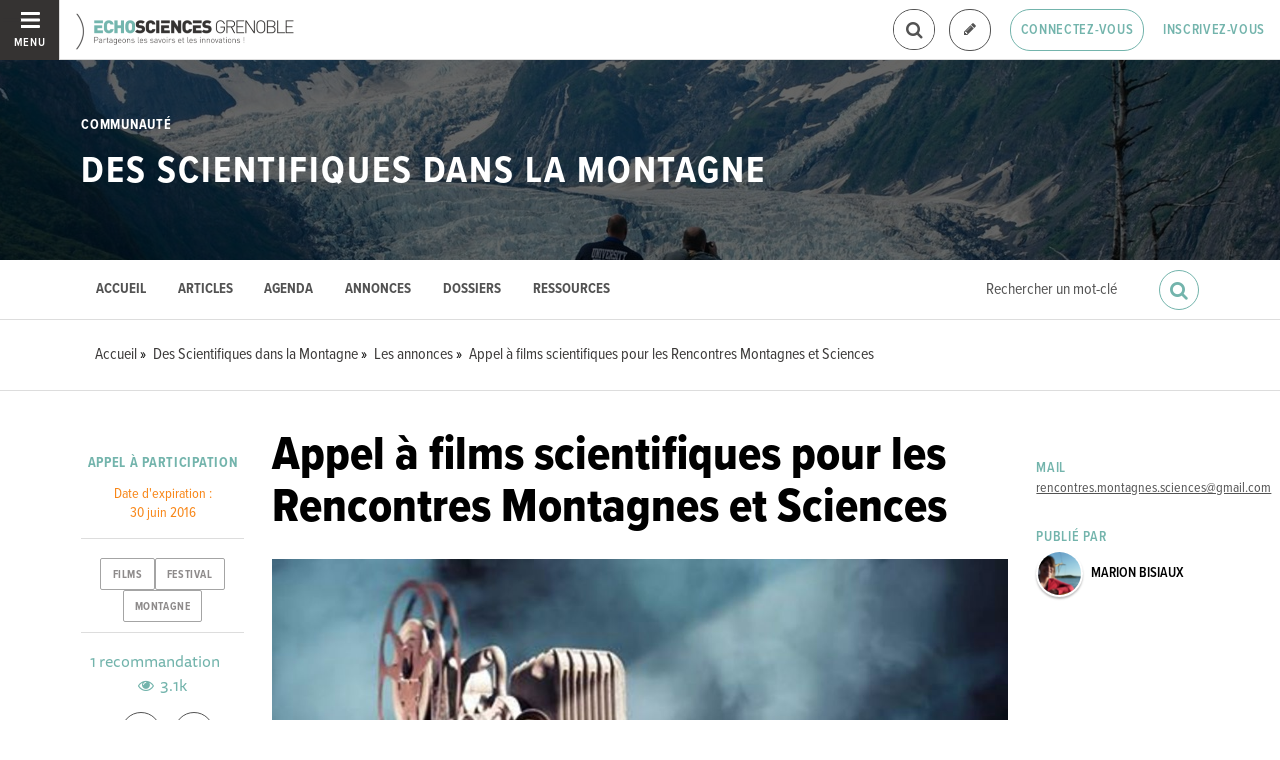

--- FILE ---
content_type: text/html; charset=utf-8
request_url: https://www.echosciences-grenoble.fr/communautes/des-scientifiques-dans-la-montagne/annonces/appel-a-films-scientifiques-pour-les-rencontres-montagnes-et-sciences
body_size: 42453
content:
<!DOCTYPE html>
<html>
  <head>
    <title>Appel à films scientifiques pour les Rencontres Montagnes et Sciences | ECHOSCIENCES - Grenoble</title>

    
    <meta name="viewport" content="width=device-width, initial-scale=1">

    <script charset="utf-8">
      window.settings = {
        websocket_url: 'ws://www.echosciences-grenoble.fr:28080',
        main_color: "#73b4ac",
        facebook_app_id: "203242130081595",
        rails_env: 'production',
        lightGalleryLicenseKey: "E84516FB-24544ED8-A98E2E9F-D8483FAA"
      };
      window.urls = {
        ads_path: '/annonces',
        documents_path: '/ressources',
        api_marks_path: '/api/marks',
        count_api_notifications_path: '/api/notifications/count',
        places_path: '/lieux',
        admin_places_path: '/admin/places',
        projects_path: '/projets',
        api_permissions_path: '/api/permissions',
        body_images_path: '/body_images'
      };
      window.i18n = {
        date: {
          month_names: ["janvier", "février", "mars", "avril", "mai", "juin", "juillet", "août", "septembre", "octobre", "novembre", "décembre"],
          day_names: ["dimanche", "lundi", "mardi", "mercredi", "jeudi", "vendredi", "samedi"],
          abbr_day_names: ["dim", "lun", "mar", "mer", "jeu", "ven", "sam"]
        }
      };
    </script>

    <script type="text/javascript" src="https://maps.googleapis.com/maps/api/js?libraries=places&v=3.45&key=AIzaSyBDxi0B2-9-WzGiINHwehc_yzxUhM246Wo"></script>
    <link rel="stylesheet" media="all" href="/assets/application-5cf69704f9282c6c6805176bb2b10d09e2d8239bc2e0aa2f1c75bb4fe5688fc4.css" data-turbolinks-track="true" />
    <script src="/assets/application-8bec93b9065640aaee5fd72f1dde412d6e2a6cbb65282a9208ad5f4a7bada9aa.js" data-turbolinks-track="true"></script>

    <link href="/tenants/1/stylesheet.css" rel="stylesheet" type="text/css" />

    <link rel="shortcut icon" type="image/x-icon" href="/uploads/settings/images/favicon/1062183759/favicon.png" />

    <meta name="csrf-param" content="authenticity_token" />
<meta name="csrf-token" content="JVp8jJR4jIMOipCKBnssyzvKFpIGCyu6jE3nxLKuX2rJLNuE9AQqrfuZMtp9Q8+8HeljpahKlNuP07Wqa+BUGw==" />

    

    

    

    <!-- loading typekit -->
    <link rel="stylesheet" href="https://use.typekit.net/pfm3vmo.css">

    <script type="text/javascript">
  var _paq = window._paq = window._paq || [];
  /* tracker methods like "setCustomDimension" should be called before "trackPageView" */
  _paq.push(['disableCookies']);
  _paq.push(['trackPageView']);
  _paq.push(['enableLinkTracking']);
  (function() {
    var u="//matomo.echosciences.com/";
    _paq.push(['setTrackerUrl', u+'matomo.php']);
    _paq.push(['setSiteId', '3']);
    var d=document, g=d.createElement('script'), s=d.getElementsByTagName('script')[0];
    g.async=true; g.src=u+'matomo.js'; s.parentNode.insertBefore(g,s);
  })();

  (function() {
    var previousPageUrl = null;
    addEventListener('page:load', function(event) {
      if (previousPageUrl) {
        _paq.push(['setReferrerUrl', previousPageUrl]);
        _paq.push(['setCustomUrl', window.location.href]);
        _paq.push(['setDocumentTitle', document.title]);
        if (event.data && event.data.timing) {
          _paq.push(['setGenerationTimeMs', event.data.timing.visitEnd - event.data.timing.visitStart]);
        }
        _paq.push(['trackPageView']);
      }
      previousPageUrl = window.location.href;
    });
  })();
</script>
  </head>
  <body data-controller="ads" data-action="show">
    <div class="wrap-content ">

          <ul id="echo_header_link" class="headerLink">
      <li class="headerLink__item"><a target="_blank" href="https://www.echosciences.com/">echosciences.com</a></li>
      <li class="headerLink__item"><a target="_blank" href="http://www.echosciences-bretagne.bzh/">Bretagne</a></li>
      <li class="headerLink__item"><a target="_blank" href="https://echosciences.nouvelle-aquitaine.science">Nouvelle-Aquitaine</a></li>
      <li class="headerLink__item"><a target="_blank" href="http://www.echosciences-loire.fr/">Loire</a></li>
      <li class="headerLink__item"><a target="_blank" href="http://www.echosciences-sud.fr/">Occitanie</a></li>
      <li class="headerLink__item"><a target="_blank" href="http://www.echosciences-hauts-de-france.fr/">Hauts-de-France</a></li>
      <li class="headerLink__item"><a target="_blank" href="https://www.echosciences-paca.fr/">PACA</a></li>
      <li class="headerLink__item"><a target="_blank" href="https://www.echosciences-normandie.fr">Normandie</a></li>
      <li class="headerLink__item"><a target="_blank" href="https://www.echosciences-centre-valdeloire.fr/">Centre-Val de Loire</a></li>
      <li class="headerLink__item"><a target="_blank" href="https://www.echosciences-nantesmetropole.fr/">Nantes</a></li>
      <li class="headerLink__item"><a target="_blank" href="https://www.echosciences-savoie-mont-blanc.fr/">Savoie Mont-Blanc</a></li>
      <li class="headerLink__item"><a target="_blank" href="https://www.echosciences-auvergne.fr">Auvergne</a></li>
      <li class="headerLink__item"><a target="_blank" href="https://www.echosciences-grandest.fr/">Grand Est</a></li>
      <li class="headerLink__item"><a target="_blank" href="https://www.echosciences-bfc.fr/">Bourgogne-franche-Comté</a></li>
  </ul>


        
  
<nav class="slide-menu" id="slide-menu">
  <div class="slide-menu__logo">
    <a href="/"><img alt="Echosciences" src="/uploads/settings/images/main_logo/406635499/md_main_logo.png" /></a>
  </div>
  <div class="slide-menu__menu menu">
    <ul class="menu__list">
      <li class="menu__item"><a class="menu__link" href="/articles">Articles</a></li>
      <li class="menu__item"><a class="menu__link" href="/evenements">Agenda</a></li>
      <li class="menu__item"><a class="menu__link" href="/annonces">Annonces</a></li>
      <li class="menu__item"><a class="menu__link" href="/dossiers">Dossiers</a></li>
      <li class="menu__item"><a class="menu__link" href="/projets">Projets</a></li>
      <li class="menu__item"><a class="menu__link" href="/ressources">Ressources</a></li>
      <li class="menu__item"><a class="menu__link" href="/communautes">Communautés</a></li>
      <li class="menu__item"><a class="menu__link" href="/lieux">Annuaire des acteurs</a></li>
      <li class="menu__item"><a class="menu__link" href="/carte-des-echosciences">Carte des Echosciences</a></li>
    </ul>
  </div>
  <span data-behaviour="hide_if_user_signed_in">
    <div class="slide-menu__notes">
      <h4>Inscrivez-vous</h4>
      <p>
        Rejoignez les passionnés de sciences et technologies de votre territoire. Cela ne vous prendra que quelques instants.
      </p>
      <div class="text-center">
        <a class="button button--primary button--rounded m-t-md" href="/users/sign_up">Inscription</a>
      </div>
    </div>
  </span>
</nav>

<header class="header header--thinner" id="echo_main_navbar">
  <div class="header__menu">
    <button class="button button--neutral upper" id="slideMenuToggle">
      <div class="button__icon--burger">
        <span class="bar bar--top"></span>
        <span class="bar bar--mid"></span>
        <span class="bar bar--bot"></span>
      </div>
      <span class="button__label">Menu</span>
    </button>
  </div>

  <div class="header__logo">
    <a href="/"><img alt="Echosciences" class="img-responsive inline-block" src="/uploads/settings/images/main_logo/406635499/md_main_logo.png" /></a>
  </div>

  <div class="header__mobilenav hidden-tablet-up popover">
    <button class="mobilenav__profile button button--neutral popover__toggle">
      <i class="fa fa-ellipsis-h button__icon"></i>
    </button>
    <div class="popover__box wrapper">
      <ul class="menu__list">
        <li class="menu__item hidden-tablet-up">
          <a class="menu__link" href="/recherche">
            <i class="fa fa-search button__icon m-r-sm fa-lg"></i>
            <span class="button__label">Rechercher</span>
</a>        </li>
        <li class="menu__item hidden-smdesktop-up">
          <a class="menu__link" href="/nouvelle-contribution">
            <i class="fa fa-pencil button__icon m-r-sm fa-lg"></i>
            <span class="button__label">Contribuer</span>
</a>        </li>
        <div class="divider divider--center"></div>
        <li class="menu__item hidden-smdesktop-up">
          <a class="menu__link" href="/users/sign_up">
            <i class="fa fa-list button__icon m-r-sm fa-lg"></i>
            <span class="button__label">S'inscrire</span>
</a>        </li>
        <li class="menu__item">
          <a class="menu__link" href="/users/sign_in">
            <i class="fa fa-user button__icon m-r-sm fa-lg"></i>
            <span class="button__label">Se connecter</span>
</a>        </li>
      </ul>
    </div>
  </div>

  <div class="header__rightnav menu menu--horizontal">
    <ul class="menu__list">
      <form data-turbolinks-form="" class="hidden-phone-down form menu__item m-r-sm" action="/recherche" accept-charset="UTF-8" method="get"><input name="utf8" type="hidden" value="&#x2713;" />
        <input type="text" name="q" id="q" placeholder="Recherche" class="pure__input--rounded" />
        <button type="submit" class="search-icon"><i class="fa fa-search "></i></button>
</form>
      <span data-behaviour="show_if_user_signed_in" class="hidden">
        <li class="menu__item">
          <a class="hidden-tablet-down button button--rounded upper font-sbold button--outline" title="Je contribue" href="/nouvelle-contribution">
            <i class="fa fa-pencil button__icon m-r-none"></i>
            <span class="button__label hidden">Je contribue</span>
</a>        </li>
        <li class="menu__item popover">
          <button class="button button--neutral button--avatar popover__toggle hidden-phone-down">
            <span id="notifications_count" data-turbolinks-temporary class="notifications-counter hidden"></span>
            <img class="avatar avatar--sm avatar--border-gray" alt="Avatar" id="navbar_avatar_img" src="" />
          </button>

          <button class="mobilenav-profile-placeholder button button--neutral popover__toggle hidden-tablet-up"><i class="fa button__icon"></i></button>

          <div class="popover__box wrapper">
            <ul class="menu__list">
              <li class="menu__item hidden-tablet-up">
                <a class="menu__link" href="/recherche">
                  <i class="fa fa-search button__icon m-r-sm fa-lg"></i>
                  <span class="button__label">Rechercher</span>
</a>              </li>
              <li class="menu__item hidden-smdesktop-up">
                <a class="menu__link" href="/nouvelle-contribution">
                  <i class="fa fa-pencil button__icon m-r-sm fa-lg"></i>
                  <span class="button__label">Je contribue</span>
</a>              </li>
              <li class="menu__item">
                <a class="menu__link" href="/mon-espace">
                  <i class="fa fa-list button__icon m-r-sm fa-lg"></i>
                  <span class="button__label">Mon Echosciences</span>
</a>              </li>
              <li class="menu__item">
                <a class="menu__link" href="/mes-publications">
                  <i class="fa fa-book button__icon m-r-sm fa-lg"></i>
                  <span class="button__label">Mes publications</span>
</a>              </li>
              <li class="menu__item">
                <a class="menu__link" href="/mon-reseau">
                  <i class="fa fa-share-alt button__icon m-r-sm fa-lg"></i>
                  <span class="button__label">Mon réseau</span>
</a>              </li>
              <li class="menu__item">
                <a class="menu__link" href="/mes-favoris">
                  <i class="fa fa-thumbs-o-up button__icon m-r-sm fa-lg"></i>
                  <span class="button__label">Mes favoris</span>
</a>              </li>
              <li class="menu__item">
                <a class="menu__link" href="/mon-profil">
                  <i class="fa fa-user button__icon m-r-sm fa-lg"></i>
                  <span class="button__label">Mon profil</span>
</a>              </li>
              <li class="menu__item">
                <a class="menu__link" href="/notifications">
                  <i class="fa fa-bell button__icon m-r-sm fa-lg"></i>
                  <span class="button__label">Mes notifications</span>
</a>              </li>
              <div class="divider divider--center"></div>
              <li class="menu__item">
                <a class="menu__link" href="/mon-compte">
                  <i class="fa fa-pencil button__icon m-r-sm fa-lg"></i>
                  <span class="button__label">Mon compte</span>
</a>              </li>
              <li class="menu__item">
                <a class="menu__link hidden" data-behaviour="show-if-permitted" data-show-if-permitted="{&quot;type&quot;:&quot;Tenant&quot;,&quot;_action&quot;:&quot;admin&quot;,&quot;id&quot;:1}" href="/admin/parametres">
                  <i class="fa fa-dashboard button__icon m-r-sm fa-lg"></i>
                  <span class="button__label">Administration</span>
</a>              </li>
              <li class="menu__item">
                <a class="menu__link hidden" data-behaviour="show-if-permitted" data-show-if-permitted="{&quot;type&quot;:&quot;Tenant&quot;,&quot;_action&quot;:&quot;index&quot;}" href="/super_admin/tenants">
                  <i class="fa fa-cloud button__icon m-r-sm fa-lg"></i>
                  <span class="button__label">Super-admin</span>
</a>              </li>
              <li class="menu__item">
                <a class="menu__link hidden" data-behaviour="show-if-permitted" data-show-if-permitted="{&quot;type&quot;:&quot;Tenant&quot;,&quot;_action&quot;:&quot;stats&quot;}" href="/stats/publications">
                  <i class="fa fa-bar-chart button__icon m-r-sm fa-lg"></i>
                  <span class="button__label">Statistiques</span>
</a>              </li>
              <li class="menu__item">
                <a class="menu__link hidden" data-behaviour="show-if-permitted" data-show-if-permitted="{&quot;type&quot;:&quot;Tenant&quot;,&quot;_action&quot;:&quot;open_data_coordinator&quot;,&quot;id&quot;:1}" href="/open_data/imports">
                  <i class="fa fa-cubes button__icon m-r-sm fa-lg"></i>
                  <span class="button__label">Open Data</span>
</a>              </li>
              <li class="menu__item">
                <a class="menu__link hidden" data-behaviour="show-if-permitted" data-show-if-permitted="{&quot;type&quot;:&quot;Role&quot;,&quot;_action&quot;:&quot;multi_publisher&quot;}" href="/multi_publisher/publications">
                  <i class="fa fa-edit button__icon m-r-sm fa-lg"></i>
                  <span class="button__label">Multi-publications</span>
</a>              </li>
              <li class="menu__item">
                <a class="menu__link hidden" data-behaviour="show-if-permitted" data-show-if-permitted="{&quot;type&quot;:&quot;Role&quot;,&quot;_action&quot;:&quot;global_tenant_editor&quot;}" href="/global_tenant_editor/publications">
                  <i class="fa fa-flag button__icon m-r-sm fa-lg"></i>
                  <span class="button__label">Echosciences France</span>
</a>              </li>
              <li class="menu__item">
                <a class="menu__link" rel="nofollow" data-method="delete" href="/users/sign_out">
                  <i class="fa fa-sign-out button__icon m-r-sm fa-lg"></i>
                  <span class="button__label">Se déconnecter</span>
</a>              </li>
            </ul>
          </div>
        </li>
      </span>

      <span data-behaviour="hide_if_user_signed_in" class="hidden-phone-down">
        <li class="menu__item hidden-tablet-down">
          <a class="button button--rounded upper font-sbold button--outline" title="Je contribue" href="/nouvelle-contribution">
            <i class="fa fa-pencil button__icon m-r-none"></i>
            <span class="button__label hidden">Je contribue</span>
</a>        </li>
        <li class="menu__item popover hidden-desktop-up">
          <button class="button button--circle button--primary popover__toggle">
            <i class="fa fa-ellipsis-h hidden-smdesktop-up"></i>
            <i class="fa fa-user hidden-tablet-down"></i>
          </button>
          <div class="popover__box wrapper">
            <ul class="menu__list">
              <li class="menu__item hidden-smdesktop-up">
                <a class="menu__link" href="/nouvelle-contribution">
                  <i class="fa fa-pencil button__icon m-r-sm fa-lg"></i>
                  <span class="button__label">Contribuer</span>
</a>              </li>
              <div class="divider divider--center hidden-smdesktop-up"></div>
              <li class="menu__item">
                <a class="menu__link" href="/users/sign_up">
                  <i class="fa fa-list button__icon m-r-sm fa-lg"></i>
                  <span class="button__label">S'inscrire</span>
</a>              </li>
              <li class="menu__item">
                <a class="menu__link" href="/users/sign_in">
                  <i class="fa fa-user button__icon m-r-sm fa-lg"></i>
                  <span class="button__label">Se connecter</span>
</a>              </li>
            </ul>
          </div>
        </li>
        <li class="menu__item hidden-smdesktop-down"><a class="button primary-color button--outline button--outline-primary button--rounded upper" href="/users/sign_in">Connectez-vous</a></li>
        <li class="menu__item hidden-smdesktop-down"><a class="button button--neutral primary-color" href="/users/sign_up">Inscrivez-vous</a></li>
      </span>
    </ul>
  </div>
</header>





      <div class="main-content">

        
  
<meta name="blog_id" content="1045261188">


<style>
  #echo_header_link { display: none; }
</style>



  <div id="blog_header" class="blog__header ">

      <div class="blog__banner-container">
        <img class="blog__banner" src="/uploads/blog/banner/attachment/1005165818/full_MontagnesSciences.jpg" />
      </div>

    <div class="hero hero--blog">
      <div class="container-fluid">
        <h4 class="hero__subtitle h6 upper">Communauté</h4>
        <h2 class="hero__name upper"><a href="/communautes/des-scientifiques-dans-la-montagne">Des Scientifiques dans la Montagne</a></h2>

      </div>
    </div>
  </div>

  <div class="blog__topbar" id="blog_topbar">
    <div class="container-fluid">
      <form data-turbolinks-form="" class="form" action="/communautes/des-scientifiques-dans-la-montagne/recherche" accept-charset="UTF-8" method="get"><input name="utf8" type="hidden" value="&#x2713;" />
        <label for="search_query">Résultats de recherche pour le mot</label>
        <input type="text" name="search_query" id="search_query" placeholder="Rechercher un mot-clé" class="form-input" />
        <button name="button" type="submit" class="button primary-color button--outline-primary button--outline button--circle">
          <i class="fa fa-search button__icon fa-lg"></i>
</button></form>
      <div class="menu menu--horizontal">
        <ul class="menu__list">
          <li class="menu__item"><a class="menu__link" data-behaviour="active_if_current" href="/communautes/des-scientifiques-dans-la-montagne">Accueil</a></li>
          <li class="menu__item"><a class="menu__link" data-behaviour="active_if_current" href="/communautes/des-scientifiques-dans-la-montagne/articles">Articles</a></li>
          <li class="menu__item"><a class="menu__link" data-behaviour="active_if_current" href="/communautes/des-scientifiques-dans-la-montagne/evenements">Agenda</a></li>
            <li class="menu__item"><a class="menu__link" data-behaviour="active_if_current" href="/communautes/des-scientifiques-dans-la-montagne/annonces">Annonces</a></li>
          <li class="menu__item"><a class="menu__link" data-behaviour="active_if_current" href="/communautes/des-scientifiques-dans-la-montagne/dossiers">Dossiers</a></li>
          <li class="menu__item"><a class="menu__link" data-behaviour="active_if_current" href="/communautes/des-scientifiques-dans-la-montagne/ressources">Ressources</a></li>
          <li class="menu__item">
            <a class="menu__link hidden" data-behaviour="show-if-permitted" data-show-if-permitted="{&quot;type&quot;:&quot;Blog&quot;,&quot;id&quot;:1045261188,&quot;_action&quot;:&quot;edit&quot;}" href="/communautes/des-scientifiques-dans-la-montagne/edition">Éditer</a>
          </li>
        </ul>
      </div>
    </div>
  </div>



    



      <div class="subbar">
  <div class="container-fluid">
    
        <ul class="breadcrumbs" vocab="http://schema.org/" typeof="BreadcrumbList">
    <li property="itemListElement" typeof="ListItem">
      <a property="item" typeof="WebPage" href="/">
        <span property="name">Accueil</span>
</a>      <meta property="position" content="1">
    </li>
    <li property="itemListElement" typeof="ListItem">
      <a property="item" typeof="WebPage" href="/communautes/des-scientifiques-dans-la-montagne">
        <span property="name">Des Scientifiques dans la Montagne</span>
</a>      <meta property="position" content="2">
    </li>
    <li property="itemListElement" typeof="ListItem">
      <a property="item" typeof="WebPage" href="/communautes/des-scientifiques-dans-la-montagne/annonces">
        <span property="name">Les annonces</span>
</a>      <meta property="position" content="3">
    </li>
    <li property="itemListElement" typeof="ListItem">
      <a property="item" typeof="WebPage" href="/annonces/appel-a-films-scientifiques-pour-les-rencontres-montagnes-et-sciences">
        <span property="name">Appel à films scientifiques pour les Rencontres Montagnes et Sciences</span>
</a>      <meta property="position" content="4">
    </li>
</ul>


  </div>
</div>


<div id="ad:546042708" class="container-fluid m-t-xl m-b-lg">

  <div class="row">

    <div class="col-tablet-8 col-tablet-push-2">
      <h1 class="m-t-none">Appel à films scientifiques pour les Rencontres Montagnes et Sciences</h1>
      <img class="width-100 m-b-md" src="/uploads/a_d/image/attachment/1005165436/xl_12728853_936256779803764_4416322380168695605_n.jpg" />
      <div class="publication__body">
         <p style="text-align: justify;">Vous êtes scientifique et travaillez sur les milieux de montagne ? Vos travaux ont été le sujet d’un film documentaire ? Vous avez assisté au tournage ou à la présentation d’un film documentaire scientifique en montagne ? Vous êtes vous-même réalisateur d'un film ? Contactez-nous et montrez-le aux <strong><a href="http://www.montagnes-sciences.fr/" target="_blank">Rencontres Montagnes et Sciences</a></strong> 2016 de Grenoble !</p>
      </div>
    </div>

    <div class="col-tablet-2 col-tablet-pull-8 text-center p-t-md">

      <h2 class="h6 upper text-primary">Appel à participation</h2>

        <h5><small class="text-secondary">Date d'expiration : <br>30 juin 2016</small></h5>

        <div class="publication__tags">
          
<ul class="tag__list">
    <li class="tag__item"><a class="button button--tag" title="films" href="https://www.echosciences-grenoble.fr/tags/films">films</a></li>
    <li class="tag__item"><a class="button button--tag" title="festival" href="https://www.echosciences-grenoble.fr/tags/festival">festival</a></li>
    <li class="tag__item"><a class="button button--tag" title="montagne" href="https://www.echosciences-grenoble.fr/tags/montagne">montagne</a></li>
</ul>

        </div>

      <div class="text-center m-t-md">

        <div class="social-counters">
          <span class="primary-color m-r-md">



  1 recommandation
 </span>
          <span class="primary-color">  <i class="fa fa-eye "></i>&nbsp;
  3.1k
</span>
        </div>

        <div class="m-t-md m-b-md">
          <div class="popover popover--bottom m-l">
            <button class="button popover__toggle button--outline button--circle tooltip-custom tooltip--top tooltip--center" data-tooltip="Je partage !">
              <i class="button__icon fa fa-share fa-lg"></i>
            </button>
            <div class="popover__box wrapper text-left">
              <div class="m-b-sm"><a data-behaviour="twitter-tweet-link" href="https://twitter.com/intent/tweet?url=https://www.echosciences-grenoble.fr/communautes/des-scientifiques-dans-la-montagne/annonces/appel-a-films-scientifiques-pour-les-rencontres-montagnes-et-sciences&text=Appel à films scientifiques pour les Rencontres Montagnes et Sciences" class="third-color"><i class="fa fa-twitter m-r-sm"></i>Partager sur twitter</a>
</div>
              <div><a data-behaviour="facebook-share-link" href="https://www.facebook.com/share.php?u=https://www.echosciences-grenoble.fr/communautes/des-scientifiques-dans-la-montagne/annonces/appel-a-films-scientifiques-pour-les-rencontres-montagnes-et-sciences" class="third-color"><i class="fa fa-facebook m-l-xs m-r-sm"></i>Partager sur facebook</a>



</div>
            </div>
          </div>

        <span data-locator="ad_like_buttons" class="inline-block m-l-sm">
          

<form class="new_like" id="new_like" action="/likes?change=ad%3A546042708&amp;redirect_to=%2Fcommunautes%2Fdes-scientifiques-dans-la-montagne%2Fannonces%2Fappel-a-films-scientifiques-pour-les-rencontres-montagnes-et-sciences" accept-charset="UTF-8" data-remote="true" method="post"><input name="utf8" type="hidden" value="&#x2713;" /><input type="hidden" name="authenticity_token" value="DZy3mzxWZ5B7vb8XTEa+H3bKUF0OrQxr6l2VuU/ItIvh6hCTXCrBvo6uHUc3fl1oUOklaqDsswrpw8fXloa/+g==" />
  <input value="546042708" type="hidden" name="like[likeable_id]" id="like_likeable_id" />
  <input value="Ad" type="hidden" name="like[likeable_type]" id="like_likeable_type" />
  <button name="button" type="submit" class="button button--outline button--circle hidden tooltip--top tooltip--center" title="Recommander" data-behaviour="like" data-tooltip="Je recommande !">
    <i class="button__icon fa fa-heart-o fa-lg"></i>
</button></form>
            

<form class="button_to" method="post" action="/likes/unlike?change=ad%3A546042708&amp;likeable_id=546042708&amp;likeable_type=Ad&amp;redirect_to=%2Fcommunautes%2Fdes-scientifiques-dans-la-montagne%2Fannonces%2Fappel-a-films-scientifiques-pour-les-rencontres-montagnes-et-sciences" data-remote="true"><input type="hidden" name="_method" value="delete" /><button class="button button--outline button--circle primary-color hidden tooltip--top tooltip--center" title="Ne plus recommander" data-behaviour="unlike" data-tooltip="Je ne recommande plus !" rel="nofollow" type="submit">
  <i class="button__icon fa fa-heart fa-lg"></i>
</button><input type="hidden" name="authenticity_token" value="WhENecv9ZmXGQi7VJHSW1Z8RvDlTpk6lEJJxt7UkGbC2Z6pxq4HASzNRjIVfTHWiuTLJDv3n8cQTDCPZbGoSwQ==" /></form>
        </span>

          
<a style="display: none;" class="button button--neutral tooltip--top tooltip--center" title="Repérer" data-behaviour="show_if_current_user" data-tooltip="Repérer la publication" data-remote="true" href="/marks?id=546042708&amp;type=Ad">
  <span class="button button--outline button--circle m-l-sm">
    <i class="button__icon fa fa-binoculars fa-lg"></i>
  </span>
</a>
        </div>
      </div>

      <div class="m-b-sm ">
        <div class="text-center inline-block">
  <small><button class="button button--neutral" onclick="setRedirectCookieAndOpenLoginRequiredModal()" data-toggle="modal" data-target=""><i class="fa fa-warning m-r-xs"></i> Signaler</button></small>
</div>

      </div>
      <div class="m-b-sm "><a class="button button--neutral hidden" data-behaviour="show-if-permitted" data-show-if-permitted="{&quot;type&quot;:&quot;Ad&quot;,&quot;id&quot;:546042708,&quot;_action&quot;:&quot;edit&quot;}" href="/annonces/appel-a-films-scientifiques-pour-les-rencontres-montagnes-et-sciences/edition"><i class="fa fa-edit m-r-xs"></i> Éditer</a>

<a class="button button--neutral hidden m-l-md" data-behaviour="show-if-permitted" data-show-if-permitted="{&quot;type&quot;:&quot;Ad&quot;,&quot;id&quot;:546042708,&quot;_action&quot;:&quot;destroy&quot;}" data-confirm="Êtes-vous sûr de vouloir supprimer cette publication ?" rel="nofollow" data-method="delete" href="/annonces/appel-a-films-scientifiques-pour-les-rencontres-montagnes-et-sciences?redirect_to=%2F"><i class="fa fa-trash-o m-r-xs"></i> Supprimer</a></div>
    </div>

    <div class="col-tablet-2 font-primary">


        <h6 class="font-sbold text-primary upper m-t-lg m-b-0">Mail</h6>
        <a class="text-14 underline text-black-light" target="_blank" href="mailto:rencontres.montagnes.sciences@gmail.com">rencontres.montagnes.sciences@gmail.com</a>




      <div id="author:1018093864" class="m-t-lg">
        <h6 class="font-sbold text-primary upper m-t-lg m-b-xs">Publié par</h6>
        
<div class="profile">
  <a class="profile__picture" href="/membres/marion-bisiaux">
    <img class="avatar avatar--sm avatar--border-white avatar--shadow" src="/uploads/user/1018093864/avatar/sm_avatar.png" />
</a>    <div class="profile__aside">
      <div class="profile__name upper"><a class="third-color" href="/membres/marion-bisiaux">Marion Bisiaux</a></div>
    </div>
</div>

        <span data-locator="author_follow_buttons" class="hidden">
          

<form class="new_follow" id="new_follow" action="/follows?change=author%3A1018093864&amp;redirect_to=%2Fcommunautes%2Fdes-scientifiques-dans-la-montagne%2Fannonces%2Fappel-a-films-scientifiques-pour-les-rencontres-montagnes-et-sciences" accept-charset="UTF-8" data-remote="true" method="post"><input name="utf8" type="hidden" value="&#x2713;" /><input type="hidden" name="authenticity_token" value="RE7rVvyOijP7x7u0wP+T8/Yw4UhrYpPP4rfnKy6rpw+oOExenPIsHQ7UGeS7x3CE0BOUf8UjLK7hKbVF9+Wsfg==" />
  <input value="1018093864" type="hidden" name="follow[followable_id]" id="follow_followable_id" />
  <input value="User" type="hidden" name="follow[followable_type]" id="follow_followable_type" />
  <input type="submit" name="commit" value="Suivre" class="hidden button button--primary button--rounded" data-behaviour="start_follow" data-disable-with="Suivre" />
</form>
          
<form class="button_to" method="post" action="/follows/stop_follow?change=author%3A1018093864&amp;followable_id=1018093864&amp;followable_type=User&amp;redirect_to=%2Fcommunautes%2Fdes-scientifiques-dans-la-montagne%2Fannonces%2Fappel-a-films-scientifiques-pour-les-rencontres-montagnes-et-sciences" data-remote="true"><input type="hidden" name="_method" value="delete" /><input class="hidden button primary-color button--outline button--outline-primary button--rounded" data-behaviour="stop_follow" type="submit" value="Ne plus suivre" /><input type="hidden" name="authenticity_token" value="2GONuTP8xtBHhvziZ6JSLfDZ3g14nyqpvjRfnMCScvc0FSqxU4Bg/rKVXrIcmrFa1vqrOtbelci9qg3yGdx5hg==" /></form>

        </span>
      </div>
    </div>
  </div>

</div>

  <div class="divider divider--full divider--light divider--gray"></div>

  <section class="container-fluid m-t-xl m-b-xl">
    <div class="row">
      <div class="col-tablet-8 col-tablet-offset-2">
          <div id="disqus_thread" data-subject-type="Ad" data-subject-id="546042708" data-disqus-title="Appel à films scientifiques pour les Rencontres Montagnes et Sciences" data-disqus-url="https://www.echosciences-grenoble.fr/annonces/appel-a-films-scientifiques-pour-les-rencontres-montagnes-et-sciences"></div>

  <script type="text/javascript" data-turbolinks-eval="always">
    if (window.axeptioSDK) {
        init_disqus();          
      }
    else {
      window.addEventListener('axeptio:cookies:complete', function(){
        init_disqus();
      }, { once: true });
    }    

    function init_disqus(){
      if (window.axeptioSDK.userPreferencesManager.choices.disqus) {
        if (!window.DISQUS){
          var disqus_shortname = 'echosciences';
          var disqus_identifier = $("#disqus_thread").data('subject-type').toLowerCase() + '-' + $("#disqus_thread").data('subject-id');
          var disqus_title = $("#disqus_thread").data('disqus-title');
          var disqus_url = $("#disqus_thread").data('disqus-url');
          (function() {
              var dsq = document.createElement('script'); dsq.type = 'text/javascript'; dsq.async = true;
              dsq.src = '//' + disqus_shortname + '.disqus.com/embed.js';
              (document.getElementsByTagName('head')[0] || document.getElementsByTagName('body')[0]).appendChild(dsq);
          })();
        } else {
          DISQUS.reset({
              reload: true,
              config: function () {
                this.page.identifier = $("#disqus_thread").data('subject-type').toLowerCase() + '-' + $("#disqus_thread").data('subject-id');
                this.page.url = $("#disqus_thread").data('disqus-url');
                this.page.title = $("#disqus_thread").data('disqus-title');
              }
          });
        }
      } else {
        $("#disqus_thread").html('<a href="javascript:axeptioSDK.openCookies()">Acceptez le cookie <b>Disqus</b></a> afin de profiter du module de commentaires.');
      }
    }

    function disqus_config(){
      this.callbacks.onNewComment = [function(comment){
        var type = $("#disqus_thread").data('subject-type');
        var id = $("#disqus_thread").data('subject-id');

        authorIdMatch = $('[id^=author]').attr("id").match(/author\:(\d+)/);

        if(!authorIdMatch || (authorIdMatch && (authorIdMatch[1] != window.currentUserId()))){
          $.ajax({
            type: 'POST',
            url: '/callbacks/new_disqus_comment',
            data: { subject: { type: type, id: id } },
            dataType: 'json',
            success: function(data){
              console.log(data);
              },
            error: function(data){
              console.log(data);
            }
          })
        }
      }]
    }
  </script>
  <noscript>Please enable JavaScript to view the <a href="https://disqus.com/?ref_noscript">comments powered by Disqus.</a></noscript>

      </div>
    </div>
  </section>

<section class="publication__connexion">
  <div class="container-fluid">
    <div class="row m-b-o">
      <div class="col-tablet-8 col-tablet-offset-2 p-t-lg p-b-xl">
        <div class="pull-right">
          <h5 class="h6 upper"><a href="/annonces">Toutes les annonces</a></h5>
        </div>
        <h4 class="h6 upper">Annonces semblables</h4>
        <div class="divider divider--full divider--light divider--gray"></div>
        <div class="posts">
          
<div class="card-grid">
  
  <div class="card card--ad_vert" id="ad:546287167">
    <a class="no-style" href="https://www.echosciences-grenoble.fr/annonces/participez-a-une-etude-remuneree-sur-la-prise-de-decision">

      <div class="card-block">
        <h6 class="primary-color m-t-none text-center">Appel à participation</h6>

        <h4 class="card-title">Participez à une étude rémunérée sur la prise de décision</h4>

        <span class="marked-label m-l-sm tooltip-custom tooltip--top tooltip--center" data-behaviour="show_if_marked_by_blog" style="display: none;" data-tooltip="Repéré par la communauté">
  <i class="fa fa-binoculars m-r-xs"></i><span>Repéré</span>
</span>


        <p class="card-text">Dans le cadre d&#39;une étude réalisée à l’Institut des Neurosciences de Grenoble (GIN), nous recherchons des volontaires sains pour participer à une...</p>

        <p class="card-text text-center">
          <span class="social-counters">
            <span class="primary-color m-r-md"><i class="fa fa-eye "></i> 69 vues</span>
            
          </span>
        </p>
      </div>
</a>  </div>

  <div class="card card--ad_vert" id="ad:546287141">
    <a class="no-style" href="https://www.echosciences-grenoble.fr/annonces/appel-a-participant-e-s">

      <div class="card-block">
        <h6 class="primary-color m-t-none text-center">Appel à participation</h6>

        <h4 class="card-title">APPEL À PARTICIPANT.E.S</h4>

        <span class="marked-label m-l-sm tooltip-custom tooltip--top tooltip--center" data-behaviour="show_if_marked_by_blog" style="display: none;" data-tooltip="Repéré par la communauté">
  <i class="fa fa-binoculars m-r-xs"></i><span>Repéré</span>
</span>


        <p class="card-text">Vous n’avez pas d’images mentales visuelles dans votre tête ? Nous vous cherchons ! L’aphantasie est l’incapacité de générer des images mentales...</p>

        <p class="card-text text-center">
          <span class="social-counters">
            <span class="primary-color m-r-md"><i class="fa fa-eye "></i> 254 vues</span>
            
          </span>
        </p>
      </div>
</a>  </div>

</div>

        </div>
      </div>
    </div>
  </div>
</section>

<div id="report-abuse-modal" class="modal fade text-left" tabindex="-1" role="dialog" aria-labelledby="modal_report_abuse_title" aria-hidden="true" data-behaviour="focus_on_shown" data-focus-on-shown="#abuse_report_name">
  <div class="modal-dialog modal-md m-t-xl" role="document">
    <div class="modal-content">
      <div class="modal-header">
        <button type="button" class="close" data-dismiss="modal" aria-label="Close"><span aria-hidden="true">&times;</span></button>
        <h4 class="modal-title text-center" id="modal_report_abuse_title">Signalement du contenu</h4>
      </div>
      <div class="modal-body p-b-lg">
        <form id="form_new_abuse_report" class="form form--stacked" action="/abuse_reports" accept-charset="UTF-8" method="post"><input name="utf8" type="hidden" value="&#x2713;" /><input type="hidden" name="authenticity_token" value="rca8Fv0QtvV3ZfcO2+eEtBIcEJcesKqLqPArICL7wp5BsBsenWwQ24J2VV6g32fDND9loLDxFeqrbnlO+7XJ7w==" />
          <input type="hidden" name="abuse_report[subject_type]" id="abuse_report_subject_type" value="Ad" />
          <input type="hidden" name="abuse_report[subject_id]" id="abuse_report_subject_id" value="546042708" />
          <label for="Votre_message">Votre message</label>
          <textarea name="abuse_report[text]" id="abuse_report_text" placeholder="Explications..." required="required">
</textarea>

          <div class="text-center m-t-md">
            <button name="button" type="submit" class="button button--rounded button--primary" id="report-abuse-submit-btn">Signaler</button>
          </div>
</form>        </div>
    </div>
  </div>
</div>




          <script>
//<![CDATA[

            window.currentUser = {
              id: ""
            };
            window.currentTenant = {
              id: 1
            };

//]]>
</script>      </div>


          <footer data-turbolinks-permanent id="blog_footer" class="footer footer--blog">


      <div class="footer__legals">
        <div class="container-fluid">
          <p class="fl-right">
            <a target="_blank" href="/uploads/settings/pdf/198328769/CGU_Echosciences_.pdf">Conditions Générales d&#39;utilisation</a>
          </p>
          <p class="text-left">
            Explorer, s’exprimer, rentrer en contact : Echosciences Grenoble est le réseau social des amateurs de sciences et de technologies du territoire. 
Propulsé par <a href="http://lacasemate.fr" target="_blank">La Casemate<a/>
          </p>
        </div>
      </div>
    </footer>


    </div>


    <div id="modal-login-required" class="modal fade" tabindex="-1" role="dialog" aria-labelledby="modalloginrequired" aria-hidden="true">
      <div class="modal-dialog modal-md m-t-xl" role="document">
        <div class="modal-content">
          <div class="modal-header">
            <button type="button" class="close" data-dismiss="modal" aria-label="Close"><span aria-hidden="true">&times;</span></button>
            <h4 class="modal-title text-center" id="modalloginrequired">Vous devez être connecté</h4>
          </div>
          <div class="modal-body text-center p-b-lg">
            <p class="m-b-lg">Identifiez-vous pour profiter de toutes les fonctionnalités d'Echosciences</p>
            <a class="button primary-color button--outline button--outline-primary button--rounded" href="/users/sign_in">Connectez-vous</a>
            <p><strong>OU</strong></p>
            <a class="button button--info button--rounded m-b-lg" href="/users/sign_up">Inscrivez-vous</a>
          </div>
        </div>
      </div>
    </div>

    <div id="modal-container"></div>

      <script type="text/javascript" data-turbolinks-eval="always">
    var windowVars = [
      'axeptioSDK',
      '__axeptioSDK',
      '_axcb',
      'axeptioSettings',
      'axeptioBuildTimestamp',
      'axeptioHandleVendors',
      'openAxeptioCookies',
      'showAxeptioButton',
      'hideAxeptioButton',
      'sdkSingletonInstance'
    ];

    windowVars.forEach(function(varName) {
    delete window[varName];
    });

    window.axeptioSettings = {
      clientId: "60d02886c1e7697dcd1e28a0",
      cookiesVersion: "echosciences-grenoble"
    };

    (function(d, s) {
      var t = d.getElementsByTagName(s)[0], e = d.createElement(s);
      e.async = true; e.src = "//static.axept.io/sdk.js";
      t.parentNode.insertBefore(e, t);
    })(document, "script");

    void 0 === window._axcb && (window._axcb = []);

    window._axcb.push(function(axeptio) {
      axeptio.on("cookies:complete", function(choices) {
        window.dispatchEvent(new Event('axeptio:cookies:complete'));
      });
    });

    // window._axcb.push(function(axeptio) {
    //   axeptio.on("consent:saved", function(choices) {
    //     console.log('consent:saved');
    //   });
    // });

    window._axcb.push(function(axeptio) {
      axeptio.on("close", function(choices) {
        window.location.reload();
      });
    });
  </script>

      <script async src="https://www.googletagmanager.com/gtag/js?id=G-ZZSJFY6ZH4" data-turbolinks-eval="always"></script>
  <script>
    window.dataLayer = window.dataLayer || [];
    function gtag(){dataLayer.push(arguments);}
    gtag('js', new Date());

    if (window.axeptioSDK) {
      init_ga();          
    }
    else {
      window.addEventListener('axeptio:cookies:complete', function(){
        init_ga();
      }, { once: true });
    }    

    function init_ga() {
      if (window.axeptioSDK.userPreferencesManager.choices.google_analytics) {
        gtag('config', 'G-ZZSJFY6ZH4');
      } 
    }
  </script>


    <script src="https://www.recaptcha.net/recaptcha/api.js?onload=onRecaptchaLoadCallback&render=explicit" async="" defer=""></script>
  </body>
</html>


--- FILE ---
content_type: text/css; charset=utf-8
request_url: https://www.echosciences-grenoble.fr/tenants/1/stylesheet.css
body_size: 6359
content:
html.turbolinks-progress-bar::before{background-color:#73b4ac !important}.rx-button-toolbar:hover,.rx-popup-stack-item:hover,.rx-button-topbar:hover{background-color:#73b4ac}.rx-form-button-primary{background-color:#73b4ac;border-color:#73b4ac}.rx-form-button-primary:focus,.rx-form-button-primary:hover{background-color:#559f96}.rx-editor-container a{color:#73b4ac}.rx-editor-container a:focus,.rx-editor-container a:hover{border-color:#73b4ac;color:#437e76}.rx-context .rx-button:hover,.rx-context .rx-button:focus{background-color:#73b4ac}.heading-border-top,.heading-border-bottom{color:#73b4ac;border-color:#73b4ac}.divider::before{background:#73b4ac}.bg-hover-effect:hover,.bg-hover-effect.hover{background-color:rgba(115,180,172,0.6)}.cube1,.cube2{background-color:#73b4ac}.header .header__mobilenav .mobilenav__search .fa,.header .header__mobilenav .mobilenav__profile .fa{color:#73b4ac}.header .header__rightnav .form input{border-color:#73b4ac}.header .header__rightnav .form .search-icon{color:#73b4ac}.header .header__rightnav .notifications-counter{background:#f88617}.headerLink a:hover,.headerLink a.active{color:#73b4ac}.footer .footer__socials .new_newsletter_subscriber input[type="email"]:focus{border-color:#73b4ac}.footer .footer__legals,.footer .footer__legals p{color:#73b4ac}.container-fixed__left::-webkit-scrollbar-thumb{background:rgba(115,180,172,0.6)}.subbar .menu.menu--horizontal .menu__item.active a,.subbar .menu.menu--horizontal .menu__item.active .menu__link,.subbar .menu.menu--horizontal .menu__item a:hover,.subbar .menu.menu--horizontal .menu__item .menu__link:hover{color:#73b4ac}.publication__body a:hover{border-color:#73b4ac}.filters a:hover,.filters a.active{color:#73b4ac}.filters .category-filter-group .category-filter.active{border-color:#73b4ac}.filters .category-filter-group .category-filter:not(.category-filter--colored):hover{background-color:#73b4ac}.box-filters .category-filter-group .category-filter.active{border-color:#73b4ac}.box-filters .category-filter-group .category-filter:not(.category-filter--colored):hover{background-color:#73b4ac}.map__header{background-color:#73b4ac}.map-info-content .map-info-type{color:#73b4ac}.map-info-content .map-info-dates .map-info-date{color:#f88617}.map-info-content .map-info-dates .map-info-date__arrow{color:#f88617}.map-info-events .map-mw-header{background-color:#73b4ac}.map-info-events .map-mw-body::-webkit-scrollbar-thumb{background:rgba(115,180,172,0.6)}#map.map--loading:before{background:#e7f2f1}.field--tag .select2-container .select2-selection--multiple .select2-selection__choice{background:#73b4ac;border-color:#73b4ac}.form_tags .select2-container .select2-selection__choice{background-color:#73b4ac;border-color:#559f96}.form_tags .select2-container .select2-selection__choice:hover{background:#559f96}.counters .counter a:hover .counter__label{color:#73b4ac}.social_links a:hover{color:#73b4ac}::selection{color:#fff;background:#73b4ac}::-moz-selection{color:#fff;background:#73b4ac}a{color:#73b4ac}mark{background:#73b4ac}.text-primary,.primary-color{color:#73b4ac !important}.text-secondary,.secondary-color{color:#f88617 !important}.bg-primary{background:#73b4ac !important}.bg-secondary{background:#f88617 !important}.avatar.avatar--border-primary{border-color:#73b4ac}.button--primary,.button--selected,a.button--primary,a.button--selected{background-color:#73b4ac}.button--primary:hover,.button--primary.hover,.button--primary:focus,.button--selected:hover,.button--selected.hover,.button--selected:focus,a.button--primary:hover,a.button--primary.hover,a.button--primary:focus,a.button--selected:hover,a.button--selected.hover,a.button--selected:focus{background-color:#559f96}.button--outline-primary,a.button--outline-primary{border-color:#73b4ac}.button--outline-primary:hover,.button--outline-primary.hover,.button--outline-primary:focus,a.button--outline-primary:hover,a.button--outline-primary.hover,a.button--outline-primary:focus{background-color:#73b4ac;border-color:#559f96}.button--avatar::after{border-top:8px solid #73b4ac}.ac-custom svg path{stroke:#73b4ac}.date{color:#f88617}.date__arrow{color:#f88617}.form input[type="text"]:focus,.form input[type="password"]:focus,.form input[type="email"]:focus,.form input[type="url"]:focus,.form input[type="date"]:focus,.form input[type="month"]:focus,.form input[type="time"]:focus,.form input[type="datetime"]:focus,.form input[type="datetime-local"]:focus,.form input[type="week"]:focus,.form input[type="number"]:focus,.form input[type="search"]:focus,.form input[type="tel"]:focus,.form input[type="color"]:focus,.form select:focus,.form textarea:focus{border-color:#73b4ac}.form input:not([type]):focus{border-color:#73b4ac}.form input[type="file"]:focus,.form input[type="radio"]:focus,.form input[type="checkbox"]:focus{outline-color:#73b4ac}.form legend{color:#73b4ac}.label-switch input[type="checkbox"]:checked+.checkbox{background-color:#73b4ac}.label.label-secondary{background-color:#f88617}.label-toggle input[type="checkbox"]+.checkbox .label-toggle__state.state--off{background-color:#73b4ac;border-color:#73b4ac}.label-toggle input[type="checkbox"]:checked+.checkbox .label-toggle__state.state--on{background-color:#73b4ac;border-color:#73b4ac}.menu:not(.menu--horizontal) .menu__list{border-color:#73b4ac}.menu:not(.menu--horizontal) .menu__link--communities::before{background:#73b4ac}.menu__heading{color:#73b4ac}.menu--active>.menu__link,.menu__item.active>.menu__link,.menu__link.active,.menu__link:active,.menu__link:hover,.menu__link:focus,.menu--selected .menu__link,.menu--selected .menu__link:visited{color:#73b4ac}.pure-table td,.pure-table th{border-color:#559f96}.pure-table thead{background-color:#73b4ac;border-color:#559f96}.pure-table-odd td{background-color:rgba(115,180,172,0.2)}.pure-table-bordered td{border-color:#559f96}a:focus,a:hover{color:#437e76}.pagination>.active>a,.pagination>.active>a:focus,.pagination>.active>a:hover,.pagination>.active>span,.pagination>.active>span:focus,.pagination>.active>span:hover{border-color:#73b4ac;background-color:#73b4ac}.pagination>li>a,.pagination>li>span{color:#73b4ac}.pagination>li>a:focus,.pagination>li>a:hover,.pagination>li>span:focus,.pagination>li>span:hover{color:#559f96}
